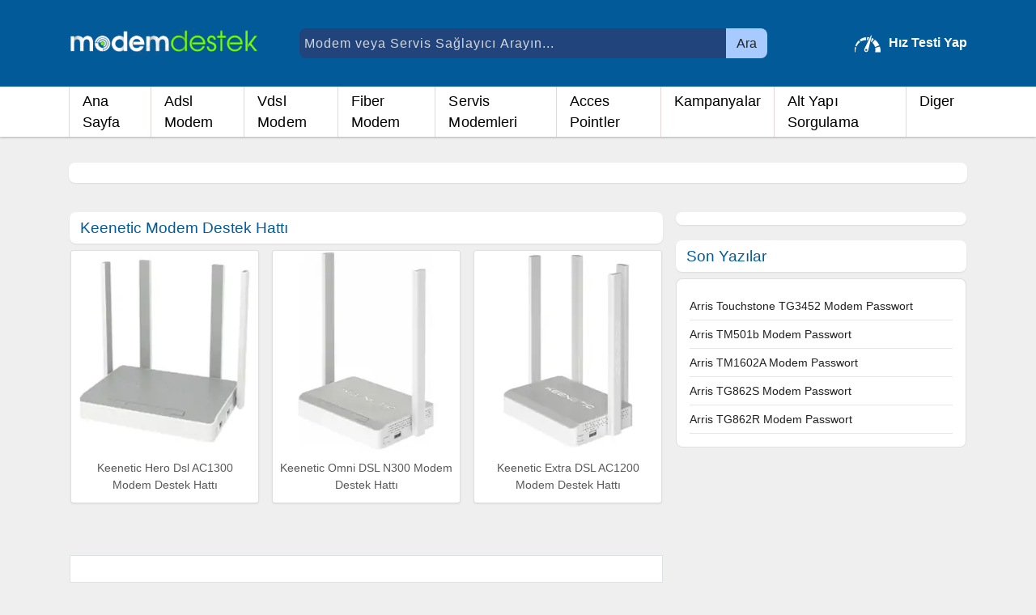

--- FILE ---
content_type: text/html; charset=UTF-8
request_url: https://modemdestek.com/kat/modem-destek-hatlari/keenetic-modem-destek-hatti/
body_size: 12373
content:
<!doctype html><html lang="tr"><head><script data-no-optimize="1">var litespeed_docref=sessionStorage.getItem("litespeed_docref");litespeed_docref&&(Object.defineProperty(document,"referrer",{get:function(){return litespeed_docref}}),sessionStorage.removeItem("litespeed_docref"));</script> <meta charset="utf-8"><meta name="viewport" content="width=device-width"><meta name='robots' content='index, follow, max-image-preview:large, max-snippet:-1, max-video-preview:-1' /><style>img:is([sizes="auto" i], [sizes^="auto," i]) { contain-intrinsic-size: 3000px 1500px }</style><title>Keenetic Modem Destek Hattı Archives - Modem Kurulumu</title><link rel="canonical" href="https://modemdestek.com/kat/modem-destek-hatlari/keenetic-modem-destek-hatti/" /><meta name="twitter:card" content="summary_large_image" /><meta name="twitter:title" content="Keenetic Modem Destek Hattı Archives - Modem Kurulumu" /> <script type="application/ld+json" class="yoast-schema-graph">{"@context":"https://schema.org","@graph":[{"@type":"CollectionPage","@id":"https://modemdestek.com/kat/modem-destek-hatlari/keenetic-modem-destek-hatti/","url":"https://modemdestek.com/kat/modem-destek-hatlari/keenetic-modem-destek-hatti/","name":"Keenetic Modem Destek Hattı Archives - Modem Kurulumu","isPartOf":{"@id":"https://modemdestek.com/#website"},"primaryImageOfPage":{"@id":"https://modemdestek.com/kat/modem-destek-hatlari/keenetic-modem-destek-hatti/#primaryimage"},"image":{"@id":"https://modemdestek.com/kat/modem-destek-hatlari/keenetic-modem-destek-hatti/#primaryimage"},"thumbnailUrl":"https://modemdestek.com/wp-content/uploads/2021/06/35.jpg","breadcrumb":{"@id":"https://modemdestek.com/kat/modem-destek-hatlari/keenetic-modem-destek-hatti/#breadcrumb"},"inLanguage":"tr"},{"@type":"ImageObject","inLanguage":"tr","@id":"https://modemdestek.com/kat/modem-destek-hatlari/keenetic-modem-destek-hatti/#primaryimage","url":"https://modemdestek.com/wp-content/uploads/2021/06/35.jpg","contentUrl":"https://modemdestek.com/wp-content/uploads/2021/06/35.jpg","width":280,"height":247},{"@type":"BreadcrumbList","@id":"https://modemdestek.com/kat/modem-destek-hatlari/keenetic-modem-destek-hatti/#breadcrumb","itemListElement":[{"@type":"ListItem","position":1,"name":"Home","item":"https://modemdestek.com/"},{"@type":"ListItem","position":2,"name":"Modem Destek Hatları","item":"https://modemdestek.com/kat/modem-destek-hatlari/"},{"@type":"ListItem","position":3,"name":"Keenetic Modem Destek Hattı"}]},{"@type":"WebSite","@id":"https://modemdestek.com/#website","url":"https://modemdestek.com/","name":"Modem Kurulumu","description":"Modem Resetleme - Modem Şifreleri - Modem Ayarları Ve Teknik Bilgiler","potentialAction":[{"@type":"SearchAction","target":{"@type":"EntryPoint","urlTemplate":"https://modemdestek.com/?s={search_term_string}"},"query-input":"required name=search_term_string"}],"inLanguage":"tr"}]}</script> <link rel='dns-prefetch' href='//code.jquery.com' /><link rel='dns-prefetch' href='//www.googletagmanager.com' /><link rel='dns-prefetch' href='//fonts.googleapis.com' /><link rel='dns-prefetch' href='//pagead2.googlesyndication.com' /><link rel="alternate" type="application/rss+xml" title="Modem Kurulumu &raquo; Keenetic Modem Destek Hattı kategori akışı" href="https://modemdestek.com/kat/modem-destek-hatlari/keenetic-modem-destek-hatti/feed/" /><link data-optimized="2" rel="stylesheet" href="https://modemdestek.com/wp-content/litespeed/css/f4f43cd2ef78aac7e1641288385c3c4c.css?ver=44717" /><style id='classic-theme-styles-inline-css' type='text/css'>/*! This file is auto-generated */
.wp-block-button__link{color:#fff;background-color:#32373c;border-radius:9999px;box-shadow:none;text-decoration:none;padding:calc(.667em + 2px) calc(1.333em + 2px);font-size:1.125em}.wp-block-file__button{background:#32373c;color:#fff;text-decoration:none}</style><style id='global-styles-inline-css' type='text/css'>:root{--wp--preset--aspect-ratio--square: 1;--wp--preset--aspect-ratio--4-3: 4/3;--wp--preset--aspect-ratio--3-4: 3/4;--wp--preset--aspect-ratio--3-2: 3/2;--wp--preset--aspect-ratio--2-3: 2/3;--wp--preset--aspect-ratio--16-9: 16/9;--wp--preset--aspect-ratio--9-16: 9/16;--wp--preset--color--black: #000000;--wp--preset--color--cyan-bluish-gray: #abb8c3;--wp--preset--color--white: #ffffff;--wp--preset--color--pale-pink: #f78da7;--wp--preset--color--vivid-red: #cf2e2e;--wp--preset--color--luminous-vivid-orange: #ff6900;--wp--preset--color--luminous-vivid-amber: #fcb900;--wp--preset--color--light-green-cyan: #7bdcb5;--wp--preset--color--vivid-green-cyan: #00d084;--wp--preset--color--pale-cyan-blue: #8ed1fc;--wp--preset--color--vivid-cyan-blue: #0693e3;--wp--preset--color--vivid-purple: #9b51e0;--wp--preset--gradient--vivid-cyan-blue-to-vivid-purple: linear-gradient(135deg,rgba(6,147,227,1) 0%,rgb(155,81,224) 100%);--wp--preset--gradient--light-green-cyan-to-vivid-green-cyan: linear-gradient(135deg,rgb(122,220,180) 0%,rgb(0,208,130) 100%);--wp--preset--gradient--luminous-vivid-amber-to-luminous-vivid-orange: linear-gradient(135deg,rgba(252,185,0,1) 0%,rgba(255,105,0,1) 100%);--wp--preset--gradient--luminous-vivid-orange-to-vivid-red: linear-gradient(135deg,rgba(255,105,0,1) 0%,rgb(207,46,46) 100%);--wp--preset--gradient--very-light-gray-to-cyan-bluish-gray: linear-gradient(135deg,rgb(238,238,238) 0%,rgb(169,184,195) 100%);--wp--preset--gradient--cool-to-warm-spectrum: linear-gradient(135deg,rgb(74,234,220) 0%,rgb(151,120,209) 20%,rgb(207,42,186) 40%,rgb(238,44,130) 60%,rgb(251,105,98) 80%,rgb(254,248,76) 100%);--wp--preset--gradient--blush-light-purple: linear-gradient(135deg,rgb(255,206,236) 0%,rgb(152,150,240) 100%);--wp--preset--gradient--blush-bordeaux: linear-gradient(135deg,rgb(254,205,165) 0%,rgb(254,45,45) 50%,rgb(107,0,62) 100%);--wp--preset--gradient--luminous-dusk: linear-gradient(135deg,rgb(255,203,112) 0%,rgb(199,81,192) 50%,rgb(65,88,208) 100%);--wp--preset--gradient--pale-ocean: linear-gradient(135deg,rgb(255,245,203) 0%,rgb(182,227,212) 50%,rgb(51,167,181) 100%);--wp--preset--gradient--electric-grass: linear-gradient(135deg,rgb(202,248,128) 0%,rgb(113,206,126) 100%);--wp--preset--gradient--midnight: linear-gradient(135deg,rgb(2,3,129) 0%,rgb(40,116,252) 100%);--wp--preset--font-size--small: 13px;--wp--preset--font-size--medium: 20px;--wp--preset--font-size--large: 36px;--wp--preset--font-size--x-large: 42px;--wp--preset--spacing--20: 0.44rem;--wp--preset--spacing--30: 0.67rem;--wp--preset--spacing--40: 1rem;--wp--preset--spacing--50: 1.5rem;--wp--preset--spacing--60: 2.25rem;--wp--preset--spacing--70: 3.38rem;--wp--preset--spacing--80: 5.06rem;--wp--preset--shadow--natural: 6px 6px 9px rgba(0, 0, 0, 0.2);--wp--preset--shadow--deep: 12px 12px 50px rgba(0, 0, 0, 0.4);--wp--preset--shadow--sharp: 6px 6px 0px rgba(0, 0, 0, 0.2);--wp--preset--shadow--outlined: 6px 6px 0px -3px rgba(255, 255, 255, 1), 6px 6px rgba(0, 0, 0, 1);--wp--preset--shadow--crisp: 6px 6px 0px rgba(0, 0, 0, 1);}:where(.is-layout-flex){gap: 0.5em;}:where(.is-layout-grid){gap: 0.5em;}body .is-layout-flex{display: flex;}.is-layout-flex{flex-wrap: wrap;align-items: center;}.is-layout-flex > :is(*, div){margin: 0;}body .is-layout-grid{display: grid;}.is-layout-grid > :is(*, div){margin: 0;}:where(.wp-block-columns.is-layout-flex){gap: 2em;}:where(.wp-block-columns.is-layout-grid){gap: 2em;}:where(.wp-block-post-template.is-layout-flex){gap: 1.25em;}:where(.wp-block-post-template.is-layout-grid){gap: 1.25em;}.has-black-color{color: var(--wp--preset--color--black) !important;}.has-cyan-bluish-gray-color{color: var(--wp--preset--color--cyan-bluish-gray) !important;}.has-white-color{color: var(--wp--preset--color--white) !important;}.has-pale-pink-color{color: var(--wp--preset--color--pale-pink) !important;}.has-vivid-red-color{color: var(--wp--preset--color--vivid-red) !important;}.has-luminous-vivid-orange-color{color: var(--wp--preset--color--luminous-vivid-orange) !important;}.has-luminous-vivid-amber-color{color: var(--wp--preset--color--luminous-vivid-amber) !important;}.has-light-green-cyan-color{color: var(--wp--preset--color--light-green-cyan) !important;}.has-vivid-green-cyan-color{color: var(--wp--preset--color--vivid-green-cyan) !important;}.has-pale-cyan-blue-color{color: var(--wp--preset--color--pale-cyan-blue) !important;}.has-vivid-cyan-blue-color{color: var(--wp--preset--color--vivid-cyan-blue) !important;}.has-vivid-purple-color{color: var(--wp--preset--color--vivid-purple) !important;}.has-black-background-color{background-color: var(--wp--preset--color--black) !important;}.has-cyan-bluish-gray-background-color{background-color: var(--wp--preset--color--cyan-bluish-gray) !important;}.has-white-background-color{background-color: var(--wp--preset--color--white) !important;}.has-pale-pink-background-color{background-color: var(--wp--preset--color--pale-pink) !important;}.has-vivid-red-background-color{background-color: var(--wp--preset--color--vivid-red) !important;}.has-luminous-vivid-orange-background-color{background-color: var(--wp--preset--color--luminous-vivid-orange) !important;}.has-luminous-vivid-amber-background-color{background-color: var(--wp--preset--color--luminous-vivid-amber) !important;}.has-light-green-cyan-background-color{background-color: var(--wp--preset--color--light-green-cyan) !important;}.has-vivid-green-cyan-background-color{background-color: var(--wp--preset--color--vivid-green-cyan) !important;}.has-pale-cyan-blue-background-color{background-color: var(--wp--preset--color--pale-cyan-blue) !important;}.has-vivid-cyan-blue-background-color{background-color: var(--wp--preset--color--vivid-cyan-blue) !important;}.has-vivid-purple-background-color{background-color: var(--wp--preset--color--vivid-purple) !important;}.has-black-border-color{border-color: var(--wp--preset--color--black) !important;}.has-cyan-bluish-gray-border-color{border-color: var(--wp--preset--color--cyan-bluish-gray) !important;}.has-white-border-color{border-color: var(--wp--preset--color--white) !important;}.has-pale-pink-border-color{border-color: var(--wp--preset--color--pale-pink) !important;}.has-vivid-red-border-color{border-color: var(--wp--preset--color--vivid-red) !important;}.has-luminous-vivid-orange-border-color{border-color: var(--wp--preset--color--luminous-vivid-orange) !important;}.has-luminous-vivid-amber-border-color{border-color: var(--wp--preset--color--luminous-vivid-amber) !important;}.has-light-green-cyan-border-color{border-color: var(--wp--preset--color--light-green-cyan) !important;}.has-vivid-green-cyan-border-color{border-color: var(--wp--preset--color--vivid-green-cyan) !important;}.has-pale-cyan-blue-border-color{border-color: var(--wp--preset--color--pale-cyan-blue) !important;}.has-vivid-cyan-blue-border-color{border-color: var(--wp--preset--color--vivid-cyan-blue) !important;}.has-vivid-purple-border-color{border-color: var(--wp--preset--color--vivid-purple) !important;}.has-vivid-cyan-blue-to-vivid-purple-gradient-background{background: var(--wp--preset--gradient--vivid-cyan-blue-to-vivid-purple) !important;}.has-light-green-cyan-to-vivid-green-cyan-gradient-background{background: var(--wp--preset--gradient--light-green-cyan-to-vivid-green-cyan) !important;}.has-luminous-vivid-amber-to-luminous-vivid-orange-gradient-background{background: var(--wp--preset--gradient--luminous-vivid-amber-to-luminous-vivid-orange) !important;}.has-luminous-vivid-orange-to-vivid-red-gradient-background{background: var(--wp--preset--gradient--luminous-vivid-orange-to-vivid-red) !important;}.has-very-light-gray-to-cyan-bluish-gray-gradient-background{background: var(--wp--preset--gradient--very-light-gray-to-cyan-bluish-gray) !important;}.has-cool-to-warm-spectrum-gradient-background{background: var(--wp--preset--gradient--cool-to-warm-spectrum) !important;}.has-blush-light-purple-gradient-background{background: var(--wp--preset--gradient--blush-light-purple) !important;}.has-blush-bordeaux-gradient-background{background: var(--wp--preset--gradient--blush-bordeaux) !important;}.has-luminous-dusk-gradient-background{background: var(--wp--preset--gradient--luminous-dusk) !important;}.has-pale-ocean-gradient-background{background: var(--wp--preset--gradient--pale-ocean) !important;}.has-electric-grass-gradient-background{background: var(--wp--preset--gradient--electric-grass) !important;}.has-midnight-gradient-background{background: var(--wp--preset--gradient--midnight) !important;}.has-small-font-size{font-size: var(--wp--preset--font-size--small) !important;}.has-medium-font-size{font-size: var(--wp--preset--font-size--medium) !important;}.has-large-font-size{font-size: var(--wp--preset--font-size--large) !important;}.has-x-large-font-size{font-size: var(--wp--preset--font-size--x-large) !important;}
:where(.wp-block-post-template.is-layout-flex){gap: 1.25em;}:where(.wp-block-post-template.is-layout-grid){gap: 1.25em;}
:where(.wp-block-columns.is-layout-flex){gap: 2em;}:where(.wp-block-columns.is-layout-grid){gap: 2em;}
:root :where(.wp-block-pullquote){font-size: 1.5em;line-height: 1.6;}</style> <script type="litespeed/javascript" data-src="https://code.jquery.com/jquery-3.1.1.min.js?ver=3.1.1" id="jquery-js"></script> 
 <script type="litespeed/javascript" data-src="https://www.googletagmanager.com/gtag/js?id=GT-P3JGFRF" id="google_gtagjs-js"></script> <script id="google_gtagjs-js-after" type="litespeed/javascript">window.dataLayer=window.dataLayer||[];function gtag(){dataLayer.push(arguments)}
gtag("set","linker",{"domains":["modemdestek.com"]});gtag("js",new Date());gtag("set","developer_id.dZTNiMT",!0);gtag("config","GT-P3JGFRF")</script> <link rel="https://api.w.org/" href="https://modemdestek.com/wp-json/" /><link rel="alternate" title="JSON" type="application/json" href="https://modemdestek.com/wp-json/wp/v2/categories/178" /><link rel="EditURI" type="application/rsd+xml" title="RSD" href="https://modemdestek.com/xmlrpc.php?rsd" /><meta name="generator" content="WordPress 6.8.3" /><meta name="generator" content="Site Kit by Google 1.166.0" /><meta name="google-adsense-platform-account" content="ca-host-pub-2644536267352236"><meta name="google-adsense-platform-domain" content="sitekit.withgoogle.com"> <script type="litespeed/javascript" data-src="https://pagead2.googlesyndication.com/pagead/js/adsbygoogle.js?client=ca-pub-1858770322505695&amp;host=ca-host-pub-2644536267352236" crossorigin="anonymous"></script> <link rel="icon" href="https://modemdestek.com/wp-content/uploads/2021/03/cropped-modemdestekfav-32x32.png" sizes="32x32" /><link rel="icon" href="https://modemdestek.com/wp-content/uploads/2021/03/cropped-modemdestekfav-192x192.png" sizes="192x192" /><link rel="apple-touch-icon" href="https://modemdestek.com/wp-content/uploads/2021/03/cropped-modemdestekfav-180x180.png" /><meta name="msapplication-TileImage" content="https://modemdestek.com/wp-content/uploads/2021/03/cropped-modemdestekfav-270x270.png" /><link rel="icon" href="https://www.modemdestek.com/favicon.ico" type="image/x-icon" /><link rel="shortcut icon" href="www.modemdestek.com/favicon.ico" type="image/x-icon" /></head><body data-rsssl=1><header class="header"><div class="header__main"><div class="container"><div class="row"><div class="col-md-3"><div class="header__logo text-center text-md-left">
<a href="https://modemdestek.com">
<img data-lazyloaded="1" src="[data-uri]" width="566" height="81" data-src="https://modemdestek.com/wp-content/webp-express/webp-images/uploads/2021/03/logomodemdestek.png.webp" class="img-fluid" alt="Modem Kurulumu"/>
</a></div></div><div class="col-md-9 header__main-right"><div class="header__search mt-3 mt-sm-0"><form action="https://modemdestek.com/" method="get">
<input type="text" class="header__search--input" value="" placeholder="Modem veya Servis Sağlayıcı Arayın..." name="s">
<button type="submit" class="btn header__search--btn">Ara</button></form></div>
<a class="hiz-testi d-none d-md-block" href="/hiz-testi">
<img data-lazyloaded="1" src="[data-uri]" width="32" height="32" class="icon" data-src="https://modemdestek.com/wp-content/webp-express/webp-images/themes/mdestek/images/speedometer.png.webp" alt="Hız Testi Yap" title="Hız Testi Yap"/>Hız Testi Yap
</a></div></div></div></div><div class="header__bottom"><nav class="navbar navbar-expand-lg navbar-light"><div class="container">
<button class="navbar-toggler m-2" type="button" data-toggle="collapse" data-target="#navbarNav" aria-controls="navbarNav" aria-expanded="false" aria-label="Toggle navigation">
<span class="navbar-toggler-icon"></span>
</button>
<a href="/hiz-testi" class="md-hiz-testi d-sm-none">Hız Testi</a><div class="collapse navbar-collapse" id="navbarNav"><ul id="menu-ust-menu" class="navbar-nav"><li id="menu-item-1552" class="menu-item menu-item-type-custom menu-item-object-custom menu-item-1552"><a href="/">Ana Sayfa</a></li><li id="menu-item-2050" class="menu-item menu-item-type-taxonomy menu-item-object-category menu-item-2050"><a href="https://modemdestek.com/kat/adsl-modem/">Adsl Modem</a></li><li id="menu-item-2052" class="menu-item menu-item-type-taxonomy menu-item-object-category menu-item-2052"><a href="https://modemdestek.com/kat/vdsl-modem/">Vdsl Modem</a></li><li id="menu-item-2051" class="menu-item menu-item-type-taxonomy menu-item-object-category menu-item-2051"><a href="https://modemdestek.com/kat/fiber-modem/">Fiber Modem</a></li><li id="menu-item-1570" class="menu-item menu-item-type-taxonomy menu-item-object-category menu-item-1570"><a href="https://modemdestek.com/kat/servis-modemleri/">Servis Modemleri</a></li><li id="menu-item-1558" class="menu-item menu-item-type-custom menu-item-object-custom menu-item-1558"><a href="/">Acces Pointler</a></li><li id="menu-item-1559" class="menu-item menu-item-type-custom menu-item-object-custom menu-item-1559"><a href="/">Kampanyalar</a></li><li id="menu-item-1616" class="menu-item menu-item-type-custom menu-item-object-custom menu-item-1616"><a href="https://kapsamaharitasi.turktelekom.com.tr/">Alt Yapı Sorgulama</a></li><li id="menu-item-1617" class="menu-item menu-item-type-custom menu-item-object-custom menu-item-1617"><a href="/">Diger</a></li></ul></div></div></nav></div></header><main class="main"><div class="container"><div class="panel"><div class="panel__reklam"> <script type="litespeed/javascript" data-src="https://pagead2.googlesyndication.com/pagead/js/adsbygoogle.js?client=ca-pub-1858770322505695"
     crossorigin="anonymous"></script> 
<ins class="adsbygoogle"
style="display:block"
data-ad-client="ca-pub-1858770322505695"
data-ad-slot="9435181901"
data-ad-format="auto"
data-full-width-responsive="true"></ins> <script type="litespeed/javascript">(adsbygoogle=window.adsbygoogle||[]).push({})</script> </div></div><div class="row px-2"><div class="col-md-8 px-2"><div class="panel"><div class="panel__header"><h2>
Keenetic Modem Destek Hattı</h2></div><div class="panel__content"><div class="row px-2"><div class="col-md-4 px-2"><div class="card">
<img data-lazyloaded="1" src="[data-uri]" width="280" height="247" data-src="https://modemdestek.com/wp-content/webp-express/webp-images/uploads/2021/06/35.jpg.webp" class="card-img-top" alt="..."><div class="card-body"><p class="card-text text-center"> <a href="https://modemdestek.com/keenetic-hero-dsl-ac1300-modem-destek-hatti/">Keenetic Hero Dsl AC1300 Modem Destek Hattı</a></p></div></div></div><div class="col-md-4 px-2"><div class="card">
<img data-lazyloaded="1" src="[data-uri]" width="280" height="247" data-src="https://modemdestek.com/wp-content/webp-express/webp-images/uploads/2021/06/34.jpg.webp" class="card-img-top" alt="..."><div class="card-body"><p class="card-text text-center"> <a href="https://modemdestek.com/keenetic-omni-dsl-n300-modem-destek-hatti/">Keenetic Omni DSL N300 Modem Destek Hattı</a></p></div></div></div><div class="col-md-4 px-2"><div class="card">
<img data-lazyloaded="1" src="[data-uri]" width="280" height="247" data-src="https://modemdestek.com/wp-content/webp-express/webp-images/uploads/2021/06/33.jpg.webp" class="card-img-top" alt="..."><div class="card-body"><p class="card-text text-center"> <a href="https://modemdestek.com/keenetic-extra-dsl-ac1200-modem-destek-hatti/">Keenetic Extra DSL AC1200 Modem Destek Hattı</a></p></div></div></div></div><div class="text-center d-flex justify-content-center my-5 bg-white border radius-sm p-3"></div></div></div><div class="panel"><div class="panel__reklam"> <script type="litespeed/javascript" data-src="https://pagead2.googlesyndication.com/pagead/js/adsbygoogle.js?client=ca-pub-1858770322505695"
     crossorigin="anonymous"></script> 
<ins class="adsbygoogle"
style="display:block"
data-ad-client="ca-pub-1858770322505695"
data-ad-slot="9435181901"
data-ad-format="auto"
data-full-width-responsive="true"></ins> <script type="litespeed/javascript">(adsbygoogle=window.adsbygoogle||[]).push({})</script> </div></div></div><div class="col-md-4 px-2"><div class="panel"><div class="panel__body"><div class="md-image"> <script type="litespeed/javascript" data-src="https://pagead2.googlesyndication.com/pagead/js/adsbygoogle.js?client=ca-pub-1858770322505695"
     crossorigin="anonymous"></script> 
<ins class="adsbygoogle"
style="display:block"
data-ad-client="ca-pub-1858770322505695"
data-ad-slot="9435181901"
data-ad-format="auto"
data-full-width-responsive="true"></ins> <script type="litespeed/javascript">(adsbygoogle=window.adsbygoogle||[]).push({})</script> </div></div></div><div class="mdestek-sidebar"><section id="recent-posts-6" class="widget widget_recent_entries"><h2 class="widget-title"><span class="bx1">Son Yazılar</span><span class="left-border"></span></h2><ul><li>
<a href="https://modemdestek.com/arris-touchstone-tg3452-modem-passwort/">Arris Touchstone TG3452 Modem Passwort</a></li><li>
<a href="https://modemdestek.com/arris-tm501b-modem-passwort/">Arris TM501b Modem Passwort</a></li><li>
<a href="https://modemdestek.com/arris-tm1602a-modem-passwort/">Arris TM1602A Modem Passwort</a></li><li>
<a href="https://modemdestek.com/arris-tg862s-modem-passwort/">Arris TG862S Modem Passwort</a></li><li>
<a href="https://modemdestek.com/arris-tg862r-modem-passwort/">Arris TG862R Modem Passwort</a></li></ul></section><section id="block-2" class="widget widget_block"><div align="center"><script type="litespeed/javascript" data-src="https://pagead2.googlesyndication.com/pagead/js/adsbygoogle.js?client=ca-pub-1858770322505695"
     crossorigin="anonymous"></script> 
<ins class="adsbygoogle"
style="display:inline-block;width:300px;height:600px"
data-ad-client="ca-pub-1858770322505695"
data-ad-slot="9586390997"></ins> <script type="litespeed/javascript">(adsbygoogle=window.adsbygoogle||[]).push({})</script></div></section><section id="categories-7" class="widget widget_categories"><h2 class="widget-title"><span class="bx1">Modem kategorileri</span><span class="left-border"></span></h2><ul><li class="cat-item cat-item-204"><a href="https://modemdestek.com/kat/router-password/3-com/">3 Com Router Password</a></li><li class="cat-item cat-item-2688"><a href="https://modemdestek.com/kat/3com-router-passwort/">3Com Modem Passwort</a></li><li class="cat-item cat-item-2678"><a href="https://modemdestek.com/kat/router-password/3com-modem-router-password/">3Com Modem Router Password</a></li><li class="cat-item cat-item-195"><a href="https://modemdestek.com/kat/access-point-setup/">Access Point Setup</a></li><li class="cat-item cat-item-165"><a href="https://modemdestek.com/kat/accses-point-kurulum-videolari/">Accses Point Kurulum Videoları</a></li><li class="cat-item cat-item-20"><a href="https://modemdestek.com/kat/accses-point-kurulumu/">Accses Point kurulumu</a></li><li class="cat-item cat-item-91"><a href="https://modemdestek.com/kat/adsl-modem/">Adsl Modem</a></li><li class="cat-item cat-item-3"><a href="https://modemdestek.com/kat/airties/">Airties</a></li><li class="cat-item cat-item-172"><a href="https://modemdestek.com/kat/modem-destek-hatlari/airties-modem-destek-hatti/">Airties Modem Destek Hattı</a></li><li class="cat-item cat-item-2689"><a href="https://modemdestek.com/kat/airties-router-passwort/">AirTies Modem Passwort</a></li><li class="cat-item cat-item-2679"><a href="https://modemdestek.com/kat/router-password/airties-modem-router-password/">AirTies Modem Router Password</a></li><li class="cat-item cat-item-218"><a href="https://modemdestek.com/kat/modem-setup/airties-modem-router-setup/">Airties Modem Router Setup</a></li><li class="cat-item cat-item-215"><a href="https://modemdestek.com/kat/modem-sifreleri/airties-modem-sifreleri/">Airties Modem Şifresi</a></li><li class="cat-item cat-item-2690"><a href="https://modemdestek.com/kat/arris-router-passwort/">Arris Modem Passwort</a></li><li class="cat-item cat-item-2671"><a href="https://modemdestek.com/kat/router-password/arris-modem-router-password/">Arris Modem Router Password</a></li><li class="cat-item cat-item-2684"><a href="https://modemdestek.com/kat/modem-setup/arris-modem-setup/">Arris Modem Setup &amp; Manual</a></li><li class="cat-item cat-item-169"><a href="https://modemdestek.com/kat/modem-destek-hatlari/asus-modem-destek-hatti/">Asus Modem Destek Hattı</a></li><li class="cat-item cat-item-2691"><a href="https://modemdestek.com/kat/asus-router-passwort-1-router-passworts/">Asus Modem Passwort</a></li><li class="cat-item cat-item-209"><a href="https://modemdestek.com/kat/router-password/asus-modem-router-password/">Asus Modem Router password</a></li><li class="cat-item cat-item-216"><a href="https://modemdestek.com/kat/modem-setup/asus-modem-setup/">Asus Modem Setup</a></li><li class="cat-item cat-item-214"><a href="https://modemdestek.com/kat/modem-sifreleri/asus-modem-sifresi/">Asus Modem Şifresi</a></li><li class="cat-item cat-item-184"><a href="https://modemdestek.com/kat/modem-destek-hatlari/belkin-modem-destek-hatti/">Belkin Modem Destek Hattı</a></li><li class="cat-item cat-item-2692"><a href="https://modemdestek.com/kat/belkin-router-passwort/">Belkin Modem Passwort</a></li><li class="cat-item cat-item-2674"><a href="https://modemdestek.com/kat/router-password/belkin-modem-router-password/">Belkin Modem Router Password</a></li><li class="cat-item cat-item-2687"><a href="https://modemdestek.com/kat/modem-setup/belkin-modem-setup/">Belkin Modem Setup &amp; Manual</a></li><li class="cat-item cat-item-179"><a href="https://modemdestek.com/kat/modem-destek-hatlari/billion-modem-destek-hatti/">Billion Modem Destek Hattı</a></li><li class="cat-item cat-item-2693"><a href="https://modemdestek.com/kat/cisco-router-passwort/">Cisco Modem Passwort</a></li><li class="cat-item cat-item-2673"><a href="https://modemdestek.com/kat/router-password/cisco-modem-router-password/">Cisco Modem Router Password</a></li><li class="cat-item cat-item-2686"><a href="https://modemdestek.com/kat/modem-setup/cisco-modem-setup/">Cisco Modem Setup &amp; Manual</a></li><li class="cat-item cat-item-2694"><a href="https://modemdestek.com/kat/comtrend-router-passwort/">Comtrend Modem Passwort</a></li><li class="cat-item cat-item-2672"><a href="https://modemdestek.com/kat/router-password/comtrend-modem-router-password/">Comtrend Modem Router Password</a></li><li class="cat-item cat-item-2685"><a href="https://modemdestek.com/kat/modem-setup/comtrend-modem-setup/">Comtrend Modem Setup &amp; Manual</a></li><li class="cat-item cat-item-53"><a href="https://modemdestek.com/kat/d-link/">D-LİNK</a></li><li class="cat-item cat-item-182"><a href="https://modemdestek.com/kat/modem-destek-hatlari/d-link-modem-destek-hatti/">D-Link Modem Destek Hattı</a></li><li class="cat-item cat-item-2695"><a href="https://modemdestek.com/kat/d-link-router-passwort/">D-Link Modem Passwort</a></li><li class="cat-item cat-item-2669"><a href="https://modemdestek.com/kat/router-password/d-link-router-password/">D-Link Modem Router Password</a></li><li class="cat-item cat-item-2682"><a href="https://modemdestek.com/kat/modem-setup/d-link-modem-setup/">D-Link Modem Setup</a></li><li class="cat-item cat-item-79"><a href="https://modemdestek.com/kat/servis-modemleri/d-smart-modem-kurulumu/">D-Smart Modem Kurulumu</a></li><li class="cat-item cat-item-180"><a href="https://modemdestek.com/kat/modem-destek-hatlari/draytek-modem-destek-hatti/">Draytek Modem Destek Hattı</a></li><li class="cat-item cat-item-225"><a href="https://modemdestek.com/kat/modem-ayarlari/hiz-problemleri-modem-ayarlari/">Hız Problemleri</a></li><li class="cat-item cat-item-4"><a href="https://modemdestek.com/kat/huawei/">Huawei</a></li><li class="cat-item cat-item-173"><a href="https://modemdestek.com/kat/modem-destek-hatlari/huawei-modem-destek-hatti/">Huawei Modem Destek Hattı</a></li><li class="cat-item cat-item-380"><a href="https://modemdestek.com/kat/modem-kurulumu/huawei-modem-kurulumu/">Huawei Modem Kurulumu</a></li><li class="cat-item cat-item-245"><a href="https://modemdestek.com/kat/modem-sifreleri/huawei-modem-sifresi/">Huawei modem şifresi</a></li><li class="cat-item cat-item-190"><a href="https://modemdestek.com/kat/modem-destek-hatlari/innbox-modem-destek-hatti/">Innbox Modem Destek Hattı</a></li><li class="cat-item cat-item-233"><a href="https://modemdestek.com/kat/modem-ayarlari/intenret-baglanti-sorunlari/">İntenret Bağlantı Sorunları</a></li><li class="cat-item cat-item-85"><a href="https://modemdestek.com/kat/internet-kampanyalari/">İnternet Kampanyaları</a></li><li class="cat-item cat-item-87"><a href="https://modemdestek.com/kat/servis-modemleri/kablonet-modem-kurulumu/">Kablonet Modem Kurulumu</a></li><li class="cat-item cat-item-166"><a href="https://modemdestek.com/kat/kablosuz-ag-adini-gizleme/">Kablosuz Ağ Adını Gizleme</a></li><li class="cat-item cat-item-140"><a href="https://modemdestek.com/kat/kablosuz-ag-kurulumu/">Kablosuz Ağ Kurulumu</a></li><li class="cat-item cat-item-226"><a href="https://modemdestek.com/kat/modem-ayarlari/kablosuz-kurulumu/">Kablosuz Kurulumu</a></li><li class="cat-item cat-item-167"><a href="https://modemdestek.com/kat/kablosuz-sifre-degistirme/">Kablosuz Şifre Degiştirme</a></li><li class="cat-item cat-item-1"><a href="https://modemdestek.com/kat/keenetic/">Keenetic</a></li><li class="cat-item cat-item-178 current-cat"><a aria-current="page" href="https://modemdestek.com/kat/modem-destek-hatlari/keenetic-modem-destek-hatti/">Keenetic Modem Destek Hattı</a></li><li class="cat-item cat-item-181"><a href="https://modemdestek.com/kat/modem-destek-hatlari/krn-modem-destek-hatti/">Krn Modem Destek Hattı</a></li><li class="cat-item cat-item-183"><a href="https://modemdestek.com/kat/modem-destek-hatlari/linksys-modem-destek-hatti/">Linksys Modem Destek Hattı</a></li><li class="cat-item cat-item-2696"><a href="https://modemdestek.com/kat/linksys-router-passwort/">Linksys Modem Passwort</a></li><li class="cat-item cat-item-2668"><a href="https://modemdestek.com/kat/router-password/linksys-modem-router-password/">Linksys Modem Router Password</a></li><li class="cat-item cat-item-2683"><a href="https://modemdestek.com/kat/modem-setup/linksys-modem-setup/">Linksys Modem Setup</a></li><li class="cat-item cat-item-176"><a href="https://modemdestek.com/kat/mac-adresi-filtreleme/">Mac Adresi Filtreleme</a></li><li class="cat-item cat-item-229"><a href="https://modemdestek.com/kat/modem-ayarlari/mac-filtreleme/">Mac Filtreleme</a></li><li class="cat-item cat-item-228"><a href="https://modemdestek.com/kat/modem-sifreleri/mercusys-modem-sifresi/">Mercusys Modem Şifresi</a></li><li class="cat-item cat-item-80"><a href="https://modemdestek.com/kat/servis-modemleri/millenicom-modem-kurulumu/">Millenicom Modem Kurulumu</a></li><li class="cat-item cat-item-221"><a href="https://modemdestek.com/kat/modem-ayarlari/">Modem Ayarları</a></li><li class="cat-item cat-item-168 current-cat-parent current-cat-ancestor"><a href="https://modemdestek.com/kat/modem-destek-hatlari/">Modem Destek Hatları</a></li><li class="cat-item cat-item-84"><a href="https://modemdestek.com/kat/modem-incelemeleri/">Modem İncelemeleri</a></li><li class="cat-item cat-item-222"><a href="https://modemdestek.com/kat/modem-ayarlari/modem-ip-ve-dns-atama/">Modem İp ve Dns Atama</a></li><li class="cat-item cat-item-83"><a href="https://modemdestek.com/kat/modem-kurulum-videolari/">Modem Kurulum Videoları</a></li><li class="cat-item cat-item-196"><a href="https://modemdestek.com/kat/modem-kurulumu/">Modem Kurulumu</a></li><li class="cat-item cat-item-231"><a href="https://modemdestek.com/kat/modem-ayarlari/modem-qos-ayarlari/">Modem Qos Ayarları</a></li><li class="cat-item cat-item-139"><a href="https://modemdestek.com/kat/modem-resetleme/">Modem Resetleme</a></li><li class="cat-item cat-item-194"><a href="https://modemdestek.com/kat/modem-setup/">Modem Setup</a></li><li class="cat-item cat-item-82"><a href="https://modemdestek.com/kat/modem-sifreleri/">Modem Şifreleri</a></li><li class="cat-item cat-item-19"><a href="https://modemdestek.com/kat/modem-sorunlari/">Modem Sorunları</a></li><li class="cat-item cat-item-234"><a href="https://modemdestek.com/kat/modem-ayarlari/modem-win7-kurulumlari/">Modem Win7 Kurulumları</a></li><li class="cat-item cat-item-88"><a href="https://modemdestek.com/kat/servis-modemleri/net-speed-modem-kurulumu/">Net Speed Modem Kurulumu</a></li><li class="cat-item cat-item-2697"><a href="https://modemdestek.com/kat/netgear-router-passwort/">Netgear Modem Passwort</a></li><li class="cat-item cat-item-2670"><a href="https://modemdestek.com/kat/router-password/netgear-modem-router-password/">Netgear Modem Router Password</a></li><li class="cat-item cat-item-2680"><a href="https://modemdestek.com/kat/modem-setup/netgear-modem-setup/">Netgear Modem Setup</a></li><li class="cat-item cat-item-192"><a href="https://modemdestek.com/kat/modem-destek-hatlari/netmaster-modem-destek-hatti/">Netmaster Modem Destek Hattı</a></li><li class="cat-item cat-item-186"><a href="https://modemdestek.com/kat/modem-destek-hatlari/philips-modem-destek-hatti/">Philips Modem Destek Hattı</a></li><li class="cat-item cat-item-187"><a href="https://modemdestek.com/kat/modem-destek-hatlari/pikatel-modem-destek-hatti/">Pikatel Modem Destek Hattı</a></li><li class="cat-item cat-item-185"><a href="https://modemdestek.com/kat/modem-destek-hatlari/pirelli-modem-destek-hatti/">Pirelli Modem Destek Hattı</a></li><li class="cat-item cat-item-189"><a href="https://modemdestek.com/kat/modem-destek-hatlari/pixatel-modem-destek-hatti/">Pixatel Modem Destek Hattı</a></li><li class="cat-item cat-item-1259"><a href="https://modemdestek.com/kat/modem-ayarlari/port-yonlendirme/">Port Yönlendirme</a></li><li class="cat-item cat-item-188"><a href="https://modemdestek.com/kat/modem-destek-hatlari/sagem-modem-destek-hatti/">Sagem Modem Destek Hattı</a></li><li class="cat-item cat-item-90"><a href="https://modemdestek.com/kat/superonline-modem-kurulumu/">Süperonline Modem Kurulumu</a></li><li class="cat-item cat-item-177"><a href="https://modemdestek.com/kat/modem-destek-hatlari/tenda-modem-destek-hatti/">Tenda Modem Destek Hattı</a></li><li class="cat-item cat-item-2698"><a href="https://modemdestek.com/kat/tenda-router-passwort/">Tenda Modem Passwort</a></li><li class="cat-item cat-item-2667"><a href="https://modemdestek.com/kat/router-password/tenda-modem-router-password/">Tenda Modem Router Password</a></li><li class="cat-item cat-item-2681"><a href="https://modemdestek.com/kat/modem-setup/tenda-modem-setup/">Tenda Modem Setup</a></li><li class="cat-item cat-item-227"><a href="https://modemdestek.com/kat/modem-sifreleri/tenda-modem-sifresi/">Tenda Modem Şifresi</a></li><li class="cat-item cat-item-191"><a href="https://modemdestek.com/kat/modem-destek-hatlari/tilgin-modem-destek-hatti/">Tilgin Modem Destek Hattı</a></li><li class="cat-item cat-item-170"><a href="https://modemdestek.com/kat/modem-destek-hatlari/tp-link-modem-destek-hatti/">Tp Link Modem Destek Hattı</a></li><li class="cat-item cat-item-217"><a href="https://modemdestek.com/kat/modem-setup/tp-link-modem-setup/">Tp Link Modem Setup</a></li><li class="cat-item cat-item-2"><a href="https://modemdestek.com/kat/tp-link/">Tp-Link</a></li><li class="cat-item cat-item-2699"><a href="https://modemdestek.com/kat/tp-link-router-passwort/">Tp-Link Modem Passwort</a></li><li class="cat-item cat-item-2665"><a href="https://modemdestek.com/kat/router-password/tp-link-router-password/">TP-Link Modem Router Password</a></li><li class="cat-item cat-item-211"><a href="https://modemdestek.com/kat/modem-sifreleri/tp-link-modem-sifresi/">Tp-Link Modem Şifresi</a></li><li class="cat-item cat-item-81"><a href="https://modemdestek.com/kat/servis-modemleri/turk-telekom-modem-kurulumu/">Türk Telekom Modem Kurulumu</a></li><li class="cat-item cat-item-77"><a href="https://modemdestek.com/kat/servis-modemleri/turknet-modem-kurulumu/">Turknet Modem Kurulumu</a></li><li class="cat-item cat-item-193"><a href="https://modemdestek.com/kat/modem-destek-hatlari/ubee-modem-destek-hatti/">Ubee Modem Destek Hattı</a></li><li class="cat-item cat-item-230"><a href="https://modemdestek.com/kat/modem-ayarlari/vlan-yapilandirma/">Vlan Yapılandırma</a></li><li class="cat-item cat-item-48"><a href="https://modemdestek.com/kat/servis-modemleri/vodafone-modem-kurulumu/">Vodafone Modem Kurulumu</a></li><li class="cat-item cat-item-6"><a href="https://modemdestek.com/kat/zte/">Zte</a></li><li class="cat-item cat-item-174"><a href="https://modemdestek.com/kat/modem-destek-hatlari/zte-modem-destek-hatti/">Zte Modem Destek Hattı</a></li><li class="cat-item cat-item-358"><a href="https://modemdestek.com/kat/modem-kurulumu/zte-modem-kurulumu/">Zte Modem Kurulumu</a></li><li class="cat-item cat-item-2700"><a href="https://modemdestek.com/kat/zte-router-passwort/">ZTE Modem Passwort</a></li><li class="cat-item cat-item-2676"><a href="https://modemdestek.com/kat/router-password/zte-modem-router-password/">ZTE Modem Router Password</a></li><li class="cat-item cat-item-219"><a href="https://modemdestek.com/kat/modem-setup/zte-modem-setup/">Zte Modem Setup</a></li><li class="cat-item cat-item-232"><a href="https://modemdestek.com/kat/modem-sifreleri/zte-modem-sifresi/">ZTE Modem Şifresi</a></li><li class="cat-item cat-item-5"><a href="https://modemdestek.com/kat/zyxel/">Zyxel</a></li><li class="cat-item cat-item-171"><a href="https://modemdestek.com/kat/modem-destek-hatlari/zyxel-modem-destek-hatti/">Zyxel Modem Destek Hattı</a></li><li class="cat-item cat-item-247"><a href="https://modemdestek.com/kat/modem-kurulumu/zyxel-modem-kurulumu/">Zyxel Modem Kurulumu</a></li><li class="cat-item cat-item-2701"><a href="https://modemdestek.com/kat/zyxel-router-passwort/">ZyXEL Modem Passwort</a></li><li class="cat-item cat-item-2675"><a href="https://modemdestek.com/kat/router-password/zyxel-modem-router-password/">ZyXEL Modem Router Password</a></li><li class="cat-item cat-item-220"><a href="https://modemdestek.com/kat/modem-setup/zyxel-modem-setup/">Zyxel Modem Setup</a></li><li class="cat-item cat-item-246"><a href="https://modemdestek.com/kat/modem-sifreleri/zyxel-modem-sifresi/">Zyxel Modem Şifresi</a></li></ul></section><section id="block-3" class="widget widget_block"><div align="center"><script type="litespeed/javascript" data-src="https://pagead2.googlesyndication.com/pagead/js/adsbygoogle.js?client=ca-pub-1858770322505695"
     crossorigin="anonymous"></script> 
<ins class="adsbygoogle"
style="display:inline-block;width:300px;height:600px"
data-ad-client="ca-pub-1858770322505695"
data-ad-slot="9586390997"></ins> <script type="litespeed/javascript">(adsbygoogle=window.adsbygoogle||[]).push({})</script></div></section></div><div class="panel"><div class="panel__body"><div class="md-image"> <script type="litespeed/javascript" data-src="https://pagead2.googlesyndication.com/pagead/js/adsbygoogle.js?client=ca-pub-1858770322505695"
     crossorigin="anonymous"></script> 
<ins class="adsbygoogle"
style="display:block"
data-ad-client="ca-pub-1858770322505695"
data-ad-slot="9435181901"
data-ad-format="auto"
data-full-width-responsive="true"></ins> <script type="litespeed/javascript">(adsbygoogle=window.adsbygoogle||[]).push({})</script> </div></div></div></div></div></div></main><div align="center"><script type="litespeed/javascript" data-src="https://pagead2.googlesyndication.com/pagead/js/adsbygoogle.js?client=ca-pub-1858770322505695"
     crossorigin="anonymous"></script> 
<ins class="adsbygoogle"
style="display:block"
data-ad-client="ca-pub-1858770322505695"
data-ad-slot="9435181901"
data-ad-format="auto"
data-full-width-responsive="true"></ins> <script type="litespeed/javascript">(adsbygoogle=window.adsbygoogle||[]).push({})</script></div>
<br><footer class="footer"><div class="footer__top"><div class="container"><div class="row"><div class="col-md-6 order-2 order-md-1 text-center"><div class="follow justify-content-center justify-content-md-start">
<span class="follow__title">
Bizi Takip Edin
</span><ul class="follow__social-icon"><li>
<a href="sayfa.html" title="facebook">
<svg class="icon">
<use xlink:href="https://modemdestek.com/wp-content/themes/mdestek/images/social.svg#facebook"/>
</svg>
</a></li><li>
<a href="sayfa.html" title="instagram">
<svg class="icon">
<use xlink:href="https://modemdestek.com/wp-content/themes/mdestek/images/social.svg#instagram"/>
</svg>
</a></li><li>
<a href="sayfa.html" title="twitter">
<svg class="icon">
<use xlink:href="https://modemdestek.com/wp-content/themes/mdestek/images/social.svg#twitter"/>
</svg>
</a></li><li>
<a href="sayfa.html" title="linkedin">
<svg class="icon">
<use xlink:href="https://modemdestek.com/wp-content/themes/mdestek/images/social.svg#linkedin"/>
</svg>
</a></li></ul></div><div class="copyright__left"><ul class="footer__menu"><li><a href="/iletisim">İletişim</a></li><li><a href="/kullanim-sartlari">Gizlilik Sözleşmesi</a></li><li><a href="/reklam-verin">Reklam Verin</a></li></ul></div></div><div class="col-md-6 text-center order-1 order-md-2"><div class="footer__logo text-center text-md-right mb-3">
<a href="sayfa.html">
<img data-lazyloaded="1" src="[data-uri]" width="2409" height="265" data-src="https://modemdestek.com/wp-content/webp-express/webp-images/uploads/2021/03/dsasd.png.webp" alt="Modemdestek" class="dark-logo img-fluid">
</a></div><div><ul class="app_logos"><li>
<a href="https://play.google.com/store/apps/details?id=com.turku.sozleri">
<img data-lazyloaded="1" src="[data-uri]" width="125" height="42" data-src="https://www.turkusozleri.com/google-play.png" alt="Google Play" title="Google Play">
</a></li><li>
<a href="https://play.google.com/store/apps/details?id=com.turku.sozleri">
<img data-lazyloaded="1" src="[data-uri]" width="125" height="42" data-src="https://www.turkusozleri.com/app-store.png"  alt="App Store" title="App Store">
</a></li></ul></div></div></div></div></div></footer> <script type="speculationrules">{"prefetch":[{"source":"document","where":{"and":[{"href_matches":"\/*"},{"not":{"href_matches":["\/wp-*.php","\/wp-admin\/*","\/wp-content\/uploads\/*","\/wp-content\/*","\/wp-content\/plugins\/*","\/wp-content\/themes\/mdestek\/*","\/*\\?(.+)"]}},{"not":{"selector_matches":"a[rel~=\"nofollow\"]"}},{"not":{"selector_matches":".no-prefetch, .no-prefetch a"}}]},"eagerness":"conservative"}]}</script> <script id="wp-i18n-js-after" type="litespeed/javascript">wp.i18n.setLocaleData({'text direction\u0004ltr':['ltr']})</script> <script id="contact-form-7-js-translations" type="litespeed/javascript">(function(domain,translations){var localeData=translations.locale_data[domain]||translations.locale_data.messages;localeData[""].domain=domain;wp.i18n.setLocaleData(localeData,domain)})("contact-form-7",{"translation-revision-date":"2024-07-22 17:28:11+0000","generator":"GlotPress\/4.0.1","domain":"messages","locale_data":{"messages":{"":{"domain":"messages","plural-forms":"nplurals=2; plural=n > 1;","lang":"tr"},"This contact form is placed in the wrong place.":["Bu ileti\u015fim formu yanl\u0131\u015f yere yerle\u015ftirilmi\u015f."],"Error:":["Hata:"]}},"comment":{"reference":"includes\/js\/index.js"}})</script> <script id="contact-form-7-js-before" type="litespeed/javascript">var wpcf7={"api":{"root":"https:\/\/modemdestek.com\/wp-json\/","namespace":"contact-form-7\/v1"},"cached":1}</script> <script data-no-optimize="1">window.lazyLoadOptions=Object.assign({},{threshold:300},window.lazyLoadOptions||{});!function(t,e){"object"==typeof exports&&"undefined"!=typeof module?module.exports=e():"function"==typeof define&&define.amd?define(e):(t="undefined"!=typeof globalThis?globalThis:t||self).LazyLoad=e()}(this,function(){"use strict";function e(){return(e=Object.assign||function(t){for(var e=1;e<arguments.length;e++){var n,a=arguments[e];for(n in a)Object.prototype.hasOwnProperty.call(a,n)&&(t[n]=a[n])}return t}).apply(this,arguments)}function o(t){return e({},at,t)}function l(t,e){return t.getAttribute(gt+e)}function c(t){return l(t,vt)}function s(t,e){return function(t,e,n){e=gt+e;null!==n?t.setAttribute(e,n):t.removeAttribute(e)}(t,vt,e)}function i(t){return s(t,null),0}function r(t){return null===c(t)}function u(t){return c(t)===_t}function d(t,e,n,a){t&&(void 0===a?void 0===n?t(e):t(e,n):t(e,n,a))}function f(t,e){et?t.classList.add(e):t.className+=(t.className?" ":"")+e}function _(t,e){et?t.classList.remove(e):t.className=t.className.replace(new RegExp("(^|\\s+)"+e+"(\\s+|$)")," ").replace(/^\s+/,"").replace(/\s+$/,"")}function g(t){return t.llTempImage}function v(t,e){!e||(e=e._observer)&&e.unobserve(t)}function b(t,e){t&&(t.loadingCount+=e)}function p(t,e){t&&(t.toLoadCount=e)}function n(t){for(var e,n=[],a=0;e=t.children[a];a+=1)"SOURCE"===e.tagName&&n.push(e);return n}function h(t,e){(t=t.parentNode)&&"PICTURE"===t.tagName&&n(t).forEach(e)}function a(t,e){n(t).forEach(e)}function m(t){return!!t[lt]}function E(t){return t[lt]}function I(t){return delete t[lt]}function y(e,t){var n;m(e)||(n={},t.forEach(function(t){n[t]=e.getAttribute(t)}),e[lt]=n)}function L(a,t){var o;m(a)&&(o=E(a),t.forEach(function(t){var e,n;e=a,(t=o[n=t])?e.setAttribute(n,t):e.removeAttribute(n)}))}function k(t,e,n){f(t,e.class_loading),s(t,st),n&&(b(n,1),d(e.callback_loading,t,n))}function A(t,e,n){n&&t.setAttribute(e,n)}function O(t,e){A(t,rt,l(t,e.data_sizes)),A(t,it,l(t,e.data_srcset)),A(t,ot,l(t,e.data_src))}function w(t,e,n){var a=l(t,e.data_bg_multi),o=l(t,e.data_bg_multi_hidpi);(a=nt&&o?o:a)&&(t.style.backgroundImage=a,n=n,f(t=t,(e=e).class_applied),s(t,dt),n&&(e.unobserve_completed&&v(t,e),d(e.callback_applied,t,n)))}function x(t,e){!e||0<e.loadingCount||0<e.toLoadCount||d(t.callback_finish,e)}function M(t,e,n){t.addEventListener(e,n),t.llEvLisnrs[e]=n}function N(t){return!!t.llEvLisnrs}function z(t){if(N(t)){var e,n,a=t.llEvLisnrs;for(e in a){var o=a[e];n=e,o=o,t.removeEventListener(n,o)}delete t.llEvLisnrs}}function C(t,e,n){var a;delete t.llTempImage,b(n,-1),(a=n)&&--a.toLoadCount,_(t,e.class_loading),e.unobserve_completed&&v(t,n)}function R(i,r,c){var l=g(i)||i;N(l)||function(t,e,n){N(t)||(t.llEvLisnrs={});var a="VIDEO"===t.tagName?"loadeddata":"load";M(t,a,e),M(t,"error",n)}(l,function(t){var e,n,a,o;n=r,a=c,o=u(e=i),C(e,n,a),f(e,n.class_loaded),s(e,ut),d(n.callback_loaded,e,a),o||x(n,a),z(l)},function(t){var e,n,a,o;n=r,a=c,o=u(e=i),C(e,n,a),f(e,n.class_error),s(e,ft),d(n.callback_error,e,a),o||x(n,a),z(l)})}function T(t,e,n){var a,o,i,r,c;t.llTempImage=document.createElement("IMG"),R(t,e,n),m(c=t)||(c[lt]={backgroundImage:c.style.backgroundImage}),i=n,r=l(a=t,(o=e).data_bg),c=l(a,o.data_bg_hidpi),(r=nt&&c?c:r)&&(a.style.backgroundImage='url("'.concat(r,'")'),g(a).setAttribute(ot,r),k(a,o,i)),w(t,e,n)}function G(t,e,n){var a;R(t,e,n),a=e,e=n,(t=Et[(n=t).tagName])&&(t(n,a),k(n,a,e))}function D(t,e,n){var a;a=t,(-1<It.indexOf(a.tagName)?G:T)(t,e,n)}function S(t,e,n){var a;t.setAttribute("loading","lazy"),R(t,e,n),a=e,(e=Et[(n=t).tagName])&&e(n,a),s(t,_t)}function V(t){t.removeAttribute(ot),t.removeAttribute(it),t.removeAttribute(rt)}function j(t){h(t,function(t){L(t,mt)}),L(t,mt)}function F(t){var e;(e=yt[t.tagName])?e(t):m(e=t)&&(t=E(e),e.style.backgroundImage=t.backgroundImage)}function P(t,e){var n;F(t),n=e,r(e=t)||u(e)||(_(e,n.class_entered),_(e,n.class_exited),_(e,n.class_applied),_(e,n.class_loading),_(e,n.class_loaded),_(e,n.class_error)),i(t),I(t)}function U(t,e,n,a){var o;n.cancel_on_exit&&(c(t)!==st||"IMG"===t.tagName&&(z(t),h(o=t,function(t){V(t)}),V(o),j(t),_(t,n.class_loading),b(a,-1),i(t),d(n.callback_cancel,t,e,a)))}function $(t,e,n,a){var o,i,r=(i=t,0<=bt.indexOf(c(i)));s(t,"entered"),f(t,n.class_entered),_(t,n.class_exited),o=t,i=a,n.unobserve_entered&&v(o,i),d(n.callback_enter,t,e,a),r||D(t,n,a)}function q(t){return t.use_native&&"loading"in HTMLImageElement.prototype}function H(t,o,i){t.forEach(function(t){return(a=t).isIntersecting||0<a.intersectionRatio?$(t.target,t,o,i):(e=t.target,n=t,a=o,t=i,void(r(e)||(f(e,a.class_exited),U(e,n,a,t),d(a.callback_exit,e,n,t))));var e,n,a})}function B(e,n){var t;tt&&!q(e)&&(n._observer=new IntersectionObserver(function(t){H(t,e,n)},{root:(t=e).container===document?null:t.container,rootMargin:t.thresholds||t.threshold+"px"}))}function J(t){return Array.prototype.slice.call(t)}function K(t){return t.container.querySelectorAll(t.elements_selector)}function Q(t){return c(t)===ft}function W(t,e){return e=t||K(e),J(e).filter(r)}function X(e,t){var n;(n=K(e),J(n).filter(Q)).forEach(function(t){_(t,e.class_error),i(t)}),t.update()}function t(t,e){var n,a,t=o(t);this._settings=t,this.loadingCount=0,B(t,this),n=t,a=this,Y&&window.addEventListener("online",function(){X(n,a)}),this.update(e)}var Y="undefined"!=typeof window,Z=Y&&!("onscroll"in window)||"undefined"!=typeof navigator&&/(gle|ing|ro)bot|crawl|spider/i.test(navigator.userAgent),tt=Y&&"IntersectionObserver"in window,et=Y&&"classList"in document.createElement("p"),nt=Y&&1<window.devicePixelRatio,at={elements_selector:".lazy",container:Z||Y?document:null,threshold:300,thresholds:null,data_src:"src",data_srcset:"srcset",data_sizes:"sizes",data_bg:"bg",data_bg_hidpi:"bg-hidpi",data_bg_multi:"bg-multi",data_bg_multi_hidpi:"bg-multi-hidpi",data_poster:"poster",class_applied:"applied",class_loading:"litespeed-loading",class_loaded:"litespeed-loaded",class_error:"error",class_entered:"entered",class_exited:"exited",unobserve_completed:!0,unobserve_entered:!1,cancel_on_exit:!0,callback_enter:null,callback_exit:null,callback_applied:null,callback_loading:null,callback_loaded:null,callback_error:null,callback_finish:null,callback_cancel:null,use_native:!1},ot="src",it="srcset",rt="sizes",ct="poster",lt="llOriginalAttrs",st="loading",ut="loaded",dt="applied",ft="error",_t="native",gt="data-",vt="ll-status",bt=[st,ut,dt,ft],pt=[ot],ht=[ot,ct],mt=[ot,it,rt],Et={IMG:function(t,e){h(t,function(t){y(t,mt),O(t,e)}),y(t,mt),O(t,e)},IFRAME:function(t,e){y(t,pt),A(t,ot,l(t,e.data_src))},VIDEO:function(t,e){a(t,function(t){y(t,pt),A(t,ot,l(t,e.data_src))}),y(t,ht),A(t,ct,l(t,e.data_poster)),A(t,ot,l(t,e.data_src)),t.load()}},It=["IMG","IFRAME","VIDEO"],yt={IMG:j,IFRAME:function(t){L(t,pt)},VIDEO:function(t){a(t,function(t){L(t,pt)}),L(t,ht),t.load()}},Lt=["IMG","IFRAME","VIDEO"];return t.prototype={update:function(t){var e,n,a,o=this._settings,i=W(t,o);{if(p(this,i.length),!Z&&tt)return q(o)?(e=o,n=this,i.forEach(function(t){-1!==Lt.indexOf(t.tagName)&&S(t,e,n)}),void p(n,0)):(t=this._observer,o=i,t.disconnect(),a=t,void o.forEach(function(t){a.observe(t)}));this.loadAll(i)}},destroy:function(){this._observer&&this._observer.disconnect(),K(this._settings).forEach(function(t){I(t)}),delete this._observer,delete this._settings,delete this.loadingCount,delete this.toLoadCount},loadAll:function(t){var e=this,n=this._settings;W(t,n).forEach(function(t){v(t,e),D(t,n,e)})},restoreAll:function(){var e=this._settings;K(e).forEach(function(t){P(t,e)})}},t.load=function(t,e){e=o(e);D(t,e)},t.resetStatus=function(t){i(t)},t}),function(t,e){"use strict";function n(){e.body.classList.add("litespeed_lazyloaded")}function a(){console.log("[LiteSpeed] Start Lazy Load"),o=new LazyLoad(Object.assign({},t.lazyLoadOptions||{},{elements_selector:"[data-lazyloaded]",callback_finish:n})),i=function(){o.update()},t.MutationObserver&&new MutationObserver(i).observe(e.documentElement,{childList:!0,subtree:!0,attributes:!0})}var o,i;t.addEventListener?t.addEventListener("load",a,!1):t.attachEvent("onload",a)}(window,document);</script><script data-no-optimize="1">window.litespeed_ui_events=window.litespeed_ui_events||["mouseover","click","keydown","wheel","touchmove","touchstart"];var urlCreator=window.URL||window.webkitURL;function litespeed_load_delayed_js_force(){console.log("[LiteSpeed] Start Load JS Delayed"),litespeed_ui_events.forEach(e=>{window.removeEventListener(e,litespeed_load_delayed_js_force,{passive:!0})}),document.querySelectorAll("iframe[data-litespeed-src]").forEach(e=>{e.setAttribute("src",e.getAttribute("data-litespeed-src"))}),"loading"==document.readyState?window.addEventListener("DOMContentLoaded",litespeed_load_delayed_js):litespeed_load_delayed_js()}litespeed_ui_events.forEach(e=>{window.addEventListener(e,litespeed_load_delayed_js_force,{passive:!0})});async function litespeed_load_delayed_js(){let t=[];for(var d in document.querySelectorAll('script[type="litespeed/javascript"]').forEach(e=>{t.push(e)}),t)await new Promise(e=>litespeed_load_one(t[d],e));document.dispatchEvent(new Event("DOMContentLiteSpeedLoaded")),window.dispatchEvent(new Event("DOMContentLiteSpeedLoaded"))}function litespeed_load_one(t,e){console.log("[LiteSpeed] Load ",t);var d=document.createElement("script");d.addEventListener("load",e),d.addEventListener("error",e),t.getAttributeNames().forEach(e=>{"type"!=e&&d.setAttribute("data-src"==e?"src":e,t.getAttribute(e))});let a=!(d.type="text/javascript");!d.src&&t.textContent&&(d.src=litespeed_inline2src(t.textContent),a=!0),t.after(d),t.remove(),a&&e()}function litespeed_inline2src(t){try{var d=urlCreator.createObjectURL(new Blob([t.replace(/^(?:<!--)?(.*?)(?:-->)?$/gm,"$1")],{type:"text/javascript"}))}catch(e){d="data:text/javascript;base64,"+btoa(t.replace(/^(?:<!--)?(.*?)(?:-->)?$/gm,"$1"))}return d}</script><script data-no-optimize="1">var litespeed_vary=document.cookie.replace(/(?:(?:^|.*;\s*)_lscache_vary\s*\=\s*([^;]*).*$)|^.*$/,"");litespeed_vary||fetch("/wp-content/plugins/litespeed-cache/guest.vary.php",{method:"POST",cache:"no-cache",redirect:"follow"}).then(e=>e.json()).then(e=>{console.log(e),e.hasOwnProperty("reload")&&"yes"==e.reload&&(sessionStorage.setItem("litespeed_docref",document.referrer),window.location.reload(!0))});</script><script data-optimized="1" type="litespeed/javascript" data-src="https://modemdestek.com/wp-content/litespeed/js/87d918804fa05eb973234926b52872b3.js?ver=44717"></script></body></html>
<!-- Page optimized by LiteSpeed Cache @2025-11-23 17:20:06 -->

<!-- Page cached by LiteSpeed Cache 7.6.2 on 2025-11-23 17:20:06 -->
<!-- Guest Mode -->
<!-- QUIC.cloud UCSS in queue -->